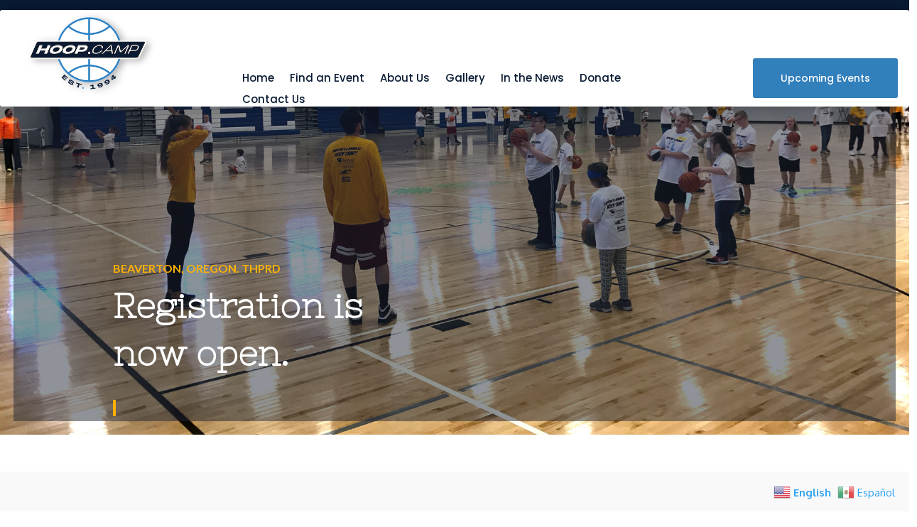

--- FILE ---
content_type: text/css
request_url: https://hoop.camp/wp-content/et-cache/1/1/215337/et-core-unified-215337.min.css?ver=1768620808
body_size: 19030
content:
.et_transparent_nav #main-content .container{padding-top:58px!important}body .et_pb_section .lines .line{background-color:#0080ff!important}.et_pb_section .blue_lines:before,.et_pb_section .blue_lines:after,.blurb_7_f .hover_line,.header_5_f .et_pb_slider .et_pb_slide .et_pb_slide_description h2,.header_5_f .et_pb_slider .et_pb_slide .et_pb_slide_description:before,.blue_line_before .et_pb_team_member_description:before,#page-container .lines_ba a,#page-container .lines_ba a:before,#page-container .lines_ba a:after,#page-container .lines_ba h2:before,#page-container .lines_ba h2:after{border-color:#0080ff!important}#page-container .blue_links a{color:#0080ff!important}#page-container .blue_links a:hover{color:#fff!important}#page-container .white_links a{color:#fff!important}#page-container .white_links a:hover{color:#0080ff!important}#page-container .dark_blue_links a{color:#07215e!important}#page-container .dark_blue_links a:hover{color:#0080ff!important}.falkor_blog .et_pb_slider .et_pb_slide.et-pb-active-slide:before{color:#07215e}.falkor_blog .et_pb_slider .et_pb_slide:hover:before{color:#0080ff}.falkor_blog .et_pb_slider .et_pb_slide:before{content:"0" counter(section);color:#ebebeb}.falkor_blog .et_pb_slider .et_pb_slide .published{font-size:18px!important}.falkor_blog .et_pb_slider .et_pb_slide.et-pb-moved-slide *,.falkor_blog .et_pb_slider .et_pb_slide.et-pb-active-slide *{opacity:1!important}.blog_slider .et-pb-slider-arrows a:hover{opacity:0.5!important}.blog_slider .et-pb-slider-arrows a{opacity:1!important;color:#0080ff!important}.blog_slider .et-pb-slider-arrows a.et-pb-arrow-prev:before{content:'#'!important}.blog_slider .et-pb-slider-arrows a.et-pb-arrow-next:before{content:'$'!important}.falkor_blog_page_content article.et_pb_post a.entry-featured-image-url:after{background-color:#fff}.falkor_blog_page_content article.et_pb_post a.entry-featured-image-url:before{content:'Read More';color:#fff;opacity:0;font-size:20px}.falkor_blog_page_content article.et_pb_post:hover a.entry-featured-image-url:before{opacity:1}.falkor_blog_page_content article.et_pb_post a.entry-featured-image-url{background-color:#1f2532;border:0 solid #f2f2f2}.falkor_blog_page_content article.et_pb_post .post-meta:before{background-color:#fff}.falkor_blog_page_content article.et_pb_post:hover .post-meta{color:#000!important}.falkor_blog_page_content article.et_pb_post:hover a.entry-featured-image-url img{opacity:0.5}.falkor_blog_3 article:before{background-color:#fff}.falkor_blog_3 article:hover:before{opacity:0.6!important;background-color:#07215e}#page-container .falkor_blog_3 article:hover .post-content a,#page-container .falkor_blog_3 article:hover *{color:#fff!important}#page-container .falkor_blog_3 article .post-content a.more-link:hover{opacity:0.5}#page-container .falkor_blog_3 article .post-content a{color:#0080ff!important;font-size:16px}.falkor_blog_3 article:after{border-top:4px solid #0080ff}#page-container .falkor_blog_4 article .post-meta{background-color:rgba(255,255,255,1);color:#1f2532!important}.falkor_blog_4 article{background-color:#1f2532}.falkor_blog_4 article .post-content:before{background-color:#fff}#page-container .falkor_blog_4 article .more-link{color:#0080ff!important}.falkor_blog_4 article:after{border-top:4px solid #0080ff}.falkor_blog_4 article:hover .entry-featured-image-url img{opacity:0.5!important}#page-container .falkor_blog_4 article:hover .post-content p,#page-container .falkor_blog_4 article:hover .post-content a{color:#fff!important}.blurb_2_f.view_port .et_pb_column:hover .et_pb_divider:before,.blurb_2_f.view_port .et_pb_column:hover .et_pb_text:before{border-color:#0080ff}.blurb_2_f.view_port .et_pb_column:hover .et_pb_text:after{border-color:#0080ff}.blurb_4_f .et_pb_column .et_pb_button:before,.blurb_4_f .et_pb_column .et_pb_button:after{font-weight:700!important;opacity:1!important;font-family:ETmodules!important;content:'$';font-size:16px!important;line-height:110%!important}.blurb_4_f .et_pb_blurb h4:before{background-color:#0080ff}.blurb_4_f .et_pb_blurb h4:after{background-color:#efeff2}.blurb_5_f .et_pb_blurb .et_pb_blurb_container{background-color:#f9f9fa!important}.blurb_5_f .et_pb_blurb .et_pb_blurb_container a{color:#0080ff;font-size:18px!important;font-weight:700}.blurb_7_f .et_pb_column:hover .hover_line{opacity:1}.blurb_8_f .et_pb_column .et_pb_blurb_container:before{background-color:#fff}.blurb_8_f .et_pb_column .et_pb_blurb:hover *{color:#fff!important}.blurb_9_f .et_pb_column .et_pb_main_blurb_image:before{background-color:#000;opacity:0.1}.blurb_9_f .et_pb_column .et_pb_blurb:hover .et_pb_main_blurb_image:before{opacity:0}.blurb_9_f .et_pb_blurb .et_pb_blurb_container .et_pb_blurb_description{background-color:#fff}.blurb_11_f .et_pb_blurb .et_pb_blurb_container:before{content:"U";font-family:ETmodules!important;font-size:21px}.blurb_11_f .et_pb_blurb .et_pb_main_blurb_image:before{background-color:#333}.blurb_12_f .et_pb_row:last-child .et_pb_blurb .et_pb_main_blurb_image:before{background:#000}.close_button:before,.close_button:after{background:#fff}body.et-fb .blurb_12_f .et_pb_row:nth-child(3) .et_pb_blurb,.blurb_12_f .et_pb_row:last-child .et_pb_blurb{background:#252525}.blurb_14_f .et_pb_column_1_3:hover{border-color:#efeff2}.blurb_16_f .et_pb_blurb .et_pb_blurb_description a{color:#fff!important}.blurb_17_f .et_pb_column .et_pb_blurb_container:after{background-color:#efeff2}.blurb_17_f .et_pb_column .et_pb_blurb_container:before{background-color:#fff}.blurb_17_f .et_pb_column .et_pb_blurb:hover h2,.blurb_17_f .et_pb_column .et_pb_blurb:hover h2 a{font-weight:600!important;letter-spacing:0.2px}.blurb_17_f .et_pb_column .et_pb_blurb:hover *{color:#fff!important}.blurb_19_f .et_pb_column .et_pb_blurb_container:before{background-color:#fff;box-shadow:inset 0 0 0 1px #efeff2}.blurb_19_f .et_pb_column .et_pb_blurb:hover .et_pb_blurb_description,.blurb_19_f .et_pb_column .et_pb_blurb:hover h2,.blurb_19_f .et_pb_column .et_pb_blurb:hover h2 a{color:#fff!important}.blurb_19_f .et_pb_blurb .et_pb_button_module_wrapper .et_pb_button:after{font-weight:700;line-height:100%;vertical-align:middle}.blurb_20_f .et_pb_column .et_pb_blurb_container:before{background-color:#1f2532}.blurb_20_f .et_pb_column .et_pb_blurb_container{background-color:#fff;box-shadow:inset 0 0 0 1px #efeff2}.blurb_20_f .et_pb_column .et_pb_blurb h2:after{background-color:#efeff2}.blurb_21_f .et_pb_column_1_3 .et_pb_main_blurb_image:before{content:'$';font-family:ETmodules!important;line-height:100%!important;color:#fff!important;font-size:44px;font-weight:700}.blurb_21_f .et_pb_column_1_3:hover .et_pb_main_blurb_image{background-color:#0080ff!important}#page-container .blurb_21_f .et_pb_column_1_3:hover a.et_pb_button{border-color:#0080ff!important}.blurb_22_f .et_pb_blurb h4:before{background-color:#0080ff}.blurb_22_f .et_pb_blurb h4:after{background-color:#efeff2}.blurb_23_f .et_pb_blurb .et_pb_blurb_description:before{background-color:#efeff2}.blurb_24_f .et_pb_column .et_pb_blurb_container:before{background-color:#fff}.blurb_24_f .et_pb_column .et_pb_blurb:hover *{color:#fff!important}.contact_1_falkor .et_pb_column .et_pb_contact_form p:after{background-color:#0080ff}.contact_1_falkor .et_pb_contact_form p:not([data-type=checkbox]):not([data-type="radio"]) label{text-align:left;color:#fff;font-size:16px;line-height:100%;font-family:'Lato',Helvetica,Arial,Lucida,sans-serif}.et_pb_contact_form_container .et-pb-contact-message{color:#fff}#page-container .contact_2_falkor .et_pb_column .et_pb_text a:hover{opacity:0.5}.contact_2_falkor .et_pb_column .et_pb_contact_form p:after{background-color:#0080ff}.contact_2_falkor .et_pb_contact_form p:not([data-type=checkbox]):not([data-type="radio"]) label{color:#fff;font-size:18px;font-weight:400;line-height:100%;font-family:'Montserrat',Helvetica,Arial,Lucida,sans-serif}.content_1_f blockquote{border-color:#fff!important;border-width:1px!important}.content_2_f ul li strong:after{border:1px solid #0080ff;border-radius:100%;background-color:#fff;box-shadow:0 0 0 10px #fff}.content_2_f ul:before{background-color:#efeff2}.content_7_f .et_pb_tabs ul.et_pb_tabs_controls li a:hover,.content_7_f .et_pb_tabs ul.et_pb_tabs_controls li.et_pb_tab_active a{color:#0080ff!important}.content_16_f .et_pb_tabs ul.et_pb_tabs_controls li a:hover,.content_16_f .et_pb_tabs ul.et_pb_tabs_controls li.et_pb_tab_active a{color:#0080ff!important}.footer_1_f .five-columns .et_pb_promo:not(:last-child) a:before{content:"E";font-family:ETmodules!important}.footer_2_f .five-columns .et_pb_promo:not(:last-child) a:before{content:"E";font-family:ETmodules!important}.footer_3_f .et_pb_column_1_4 .et_pb_number_counter:before{font-family:ETmodules!important;font-size:26px}.footer_3_f .et_pb_column_1_4:first-child .et_pb_number_counter:before{content:"î‚“"}.footer_3_f .et_pb_column_1_4:nth-child(2) .et_pb_number_counter:before{content:"î‚”"}.footer_3_f .et_pb_column_1_4:nth-child(3) .et_pb_number_counter:before{content:"îƒ‹"}.footer_3_f .et_pb_column_1_4:nth-child(4) .et_pb_number_counter:before{content:"î‚›"}.footer_4_f .et_pb_blurb .et_pb_main_blurb_image .et_pb_image_wrap{border:2px solid #fff}.footer_5_f .et_pb_posts .post-meta .published:before{content:"î€£";font-family:ETmodules}.footer_5_f .et_pb_posts article{border-bottom:1px solid rgba(255,255,255,0.2)}.footer_6_f .et_pb_social_icon a:before,.footer_6_f .et_pb_column a{color:#757575!important}.footer_6_f .et_pb_column .et_pb_newsletter_description h2{font-weight:600!important}.footer_6_f .et_pb_newsletter p label{color:#757575;font-size:16px;font-weight:400}.footer_6_f .et_pb_newsletter .filled input,.footer_6_f .et_pb_newsletter input:focus{color:#757575!important;font-size:16px;font-weight:400;box-shadow:inset 0 0 1px #9b9b9b}.footer_6_f .et_pb_newsletter p:not(.filled):not(.focus) input{color:transparent!important}.header_3_f .et_pb_promo_description h2:before{opacity:1;background-color:#0d80ff}.header_4_f .et_pb_promo a.et_pb_promo_button:before{background-color:#fff!important}.header_5_f .et_pb_slider .et_pb_slide .et_pb_slide_description strong:before{background-color:#0d80ff}.header_5_f .et_pb_slider .et_pb_slide .et_pb_slide_description strong,.header_5_f .et_pb_slider .et_pb_slide .et_pb_slide_description p{font-weight:300!important;font-size:16px}.header_5_f .et_pb_slider .et-pb-slider-arrows a:hover{color:#fff!important}.header_5_f .et_pb_slider .et-pb-slider-arrows a.et-pb-arrow-prev:before{content:"#"}.header_5_f .et_pb_slider .et-pb-slider-arrows a.et-pb-arrow-next:before{content:"$"}.header_7_f a.et_pb_button:after{background:#fff;opacity:1!important}.header_7_f a.et_pb_button:before{background:#fff;opacity:1!important}.blurb_20_f.blurb_home_20_f .et_pb_column .et_pb_blurb h2:after{background-color:#cc0000!important}.content_7_f.content_home_7_f .et_pb_tabs ul.et_pb_tabs_controls li a:hover,.content_7_f.content_home_7_f .et_pb_tabs ul.et_pb_tabs_controls li.et_pb_tab_active a{color:#000!important}.blurb_21_f.blurb_home_21_f .et_pb_column_1_3:hover .et_pb_main_blurb_image{background-color:#cc0000!important}#page-container .blurb_21_f.blurb_home_21_f .et_pb_column_1_3:hover a.et_pb_button{border-color:#cc0000!important}.falkor-testimonial6.falkor-home-testimonial6 .et_pb_slider .et-pb-slider-arrows a:hover:before{color:#cc0000!important}#page-container .falkor_blog_3.falkor_home_blog_3 article .post-content a{color:#cc0000!important}.falkor_blog_3.falkor_home_blog_3 article:after{border-top:4px solid #cc0000}.falkor_blog_3.falkor_home_blog_3 article:hover:before{opacity:0.2!important;background-color:#cc0000}.blurb_20_f.blurb_home_20_f .et_pb_column_1_3 .et_pb_blurb h2 a,.blurb_20_f.blurb_home_20_f .et_pb_column_1_3 .et_pb_blurb h2{font-weight:400!important}.header_3_f.header_home2_3_f .et_pb_promo_description h2:before{background-color:#ffb103}.falkor-pt2.falkor-home-pt2 .et_pb_pricing .et_pb_pricing_table:before{background-color:#ffb103}#page-container .falkor-pt2.falkor-home-pt2 .et_pb_pricing .et_pb_pricing_table:hover .et_pb_button_wrapper a.et_pb_pricing_table_button{color:#ffb103!important;background-color:#fff!important;border-color:#ffb103!important}.content_18_f.content_home_18_f .et_pb_blurb h4 a{font-weight:500!important}.person_2_f.person_home_2_f .et_pb_team_member .et_pb_team_member_description .et_pb_member_position:after{border-color:#ffb103}#page-container .footer_home2_4_f.white_links a:hover{color:#ffb103!important}.footer_home2_4_f .et_pb_social_media_follow li a:hover.icon::before{color:#ffb103!important}.header_3_f.header_home_3_f .et_pb_promo_description h2:before{background-color:#00c7fe}.falkor_slider.falkor_home_slider .et_pb_slider .et-pb-slider-arrows:not(.slide_arrows) a{color:#00c7fe!important}#page-container .falkor_slider.falkor_home_slider .et-pb-controllers a,#page-container .falkor_slider.falkor_home_slider .et-pb-controllers a:before,#page-container .falkor_slider.falkor_home_slider .et-pb-controllers a:after{border-color:#00c7fe!important}.contact_1_falkor.contact_home_1_falkor .et_pb_column .et_pb_contact_form p:after{background-color:#00c7fe}.blurb_8_f.blurb_home4_8_f .et_pb_column .et_pb_blurb_container h2 a,.blurb_8_f.blurb_home4_8_f .et_pb_column .et_pb_blurb_container h2{font-weight:400!important}.blurb_8_f.blurb_home4_8_f .et_pb_blurb .et_pb_blurb_container .et_pb_blurb_description h3:after{border-top:4px solid;border-color:#ff0055!important}.blurb_8_f.blurb_home4_8_f.view_port .et_pb_blurb .et_pb_blurb_container .et_pb_blurb_description h3{font-family:'Playfair Display',Georgia,"Times New Roman",serif;font-size:20px;color:#1f2532;line-height:150%}.falkor_slider.falkor_home4_slider .et_pb_slider .et-pb-slider-arrows.slide_arrows a{color:#ff0055!important}.falkor_slider.falkor_home4_slider .et_pb_slider .et-pb-slider-arrows:not(.slide_arrows) a{color:#ff0055!important}#page-container .falkor_slider.falkor_home4_slider .et-pb-controllers a,#page-container .falkor_slider.falkor_home4_slider .et-pb-controllers a:before,#page-container .falkor_slider.falkor_home4_slider .et-pb-controllers a:after{border-color:#ff0055!important}.contact_2_falkor.contact_home_2_falkor .et_pb_column .et_pb_contact_form p:after{background-color:#ff0055!important}.person_3_f.person_home_3_f .et_pb_team_member .et_pb_team_member_description:before{border-color:#ff0055!important}#page-container .footer_home_4_f.white_links a:hover{color:#ff0055!important}.footer_home_4_f .et_pb_social_media_follow li a:hover.icon::before{color:#ff0055!important}.falkor_slider.falkor_content_slider_2 .et_pb_slider .et-pb-slider-arrows.slide_arrows a{color:#0080ff!important}.blurb_22_f.blurb_home5_22_f .et_pb_blurb h4:before{background-color:#4fed00!important}#page-container .falkor_blog_4.falkor_home_blog_4 article .more-link{color:#4fed00!important}.contact_2_falkor.contact_home5_2_falkor .et_pb_column .et_pb_contact_form p:after{background-color:#4fed00!important}.contact_2_falkor.contact_home5_2_falkor .et_pb_contact_form p:not([data-type=checkbox]):not([data-type="radio"]) label{color:#757575;font-size:16px;font-family:'Lato',Helvetica,Arial,Lucida,sans-serif}#page-container .content_5_f.content_contentpage_5_f .blue_lines:before{border-color:#efeff2!important}#page-container .header_5_f.header_content_5_f .et-pb-slider-arrows a{border-color:rgba(255,255,255,0.2)!important}.footer_4_f.footer_content_4_f .et_pb_blurb .et_pb_main_blurb_image .et_pb_image_wrap{border:2px solid #ececec}#page-container .dark_links a{color:#757575!important}#page-container .dark_links a:hover{color:#0080ff!important}.et_pb_social_media_follow li a:hover.icon::before{color:#0080ff!important}.et_pb_social_media_follow li a.icon::before{color:#757575}.footer_4_f .et_pb_social_media_follow li a:hover.icon::before,.footer_5_f .et_pb_social_media_follow li a:hover.icon::before,.footer_1_f .et_pb_social_media_follow li a:hover.icon::before{color:#0080ff!important}.footer_4_f .et_pb_social_media_follow li a.icon::before,.footer_5_f .et_pb_social_media_follow li a.icon::before,.footer_1_f .et_pb_social_media_follow li a.icon::before{color:#fff}.person_2_f .et_pb_team_member .et_pb_team_member_description .et_pb_member_position:after{border-top:4px solid #0080ff}.person_3_f .et_pb_team_member:hover .et_pb_team_member_image{transform:translate(0,-40px)}.person_3_f .et_pb_team_member .et_pb_team_member_description:before{border-left:4px solid}.person_4_f .et_pb_team_member:hover .et_pb_team_member_description h4,.person_4_f .et_pb_team_member:hover .et_pb_team_member_description p.et_pb_member_position{color:#ffffff!important}.falkor-pt2 .et_pb_pricing .et_pb_pricing_table:before{background-color:#0080ff}#page-container .falkor-pt2 .et_pb_pricing .et_pb_pricing_table:hover .et_pb_button_wrapper a.et_pb_pricing_table_button{color:#fff!important;background-color:#1f2532!important;border-color:#1f2532!important}.falkor-pt2 .et_pb_pricing .et_pb_pricing_table:hover h2.et_pb_pricing_title,.falkor-pt2 .et_pb_pricing .et_pb_pricing_table:hover span.et_pb_best_value,.falkor-pt2 .et_pb_pricing .et_pb_pricing_table:hover span.et_pb_frequency,.falkor-pt2 .et_pb_pricing .et_pb_pricing_table:hover span.et_pb_sum,.falkor-pt2 .et_pb_pricing .et_pb_pricing_table:hover .et_pb_pricing li span{color:#fff!important}.falkor-pt2 .et_pb_et_price:after{background-color:rgb(239,239,242)}.falkor-pt3 .et_pb_pricing .et_pb_pricing_table{border:1px solid #efeff2!important}.falkor-pt3 .et_pb_pricing .et_pb_pricing_table:after{background-color:#0080ff}#page-container .falkor-pt3 .et_pb_pricing .et_pb_pricing_table:hover .et_pb_button_wrapper a.et_pb_pricing_table_button{color:#fff!important;background-color:#0080ff!important;border-color:#0080ff!important}.falkor_slider .et-pb-controllers a{background-color:transparent!important;font-size:16px;color:#1f2532;font-weight:700;font-family:'Montserrat',Helvetica,Arial,Lucida,sans-serif!important}.falkor_slider .et-pb-controllers a.et-pb-active-control{font-size:89px!important}.falkor_slider .et_pb_slider .et-pb-slider-arrows:not(.slide_arrows) a.et-pb-arrow-prev:before{content:"#"}.falkor_slider .et_pb_slider .et-pb-slider-arrows:not(.slide_arrows) a.et-pb-arrow-next:before{content:"$"}#page-container .falkor_slider .et_pb_slider .et-pb-slider-arrows:not(.slide_arrows) a:hover{opacity:0.5}.et_mobile_device .falkor_slider_1 .et_pb_slider:hover .et-pb-slider-arrows a{opacity:1!important}.et_mobile_device .falkor_slider_1 .et_pb_slider .et-pb-slider-arrows a{opacity:0!important}.falkor_slider .et_pb_slider .et-pb-slider-arrows:not(.slide_arrows) a{font-weight:700!important;color:#0080ff!important;font-size:70px}.falkor-testimonial6 .et_pb_slider .et-pb-slider-arrows a:hover:before{color:#3b9dff!important}.falkor-testimonial6 .et_pb_slider .et-pb-slider-arrows a:before{color:#d8d8d8!important;font-size:37px;font-weight:100!important}.falkor-testimonial6 .et_pb_slider .et-pb-slider-arrows a.et-pb-arrow-prev:before{content:"#"!important}.falkor-testimonial6 .et_pb_slider .et-pb-slider-arrows a.et-pb-arrow-next:before{content:"$"!important}

--- FILE ---
content_type: text/css
request_url: https://hoop.camp/wp-content/et-cache/1/1/215337/et-core-unified-tb-224209-tb-224191-deferred-215337.min.css?ver=1768620808
body_size: 15594
content:
.et_pb_section_0_tb_footer.et_pb_section{padding-bottom:0px}.et_pb_section_1_tb_footer.et_pb_section{padding-bottom:0px;background-color:#1D2E4C!important}.et_pb_row_0_tb_footer{background-color:rgba(0,0,0,0)}.et_pb_row_0_tb_footer.et_pb_row{padding-top:0.9vw!important;padding-bottom:3.8vw!important;padding-top:0.9vw;padding-bottom:3.8vw}.et_pb_row_0_tb_footer,body #page-container .et-db #et-boc .et-l .et_pb_row_0_tb_footer.et_pb_row,body.et_pb_pagebuilder_layout.single #page-container #et-boc .et-l .et_pb_row_0_tb_footer.et_pb_row,body.et_pb_pagebuilder_layout.single.et_full_width_page #page-container #et-boc .et-l .et_pb_row_0_tb_footer.et_pb_row{max-width:1168px}.et_pb_blurb_0_tb_footer.et_pb_blurb .et_pb_module_header,.et_pb_blurb_0_tb_footer.et_pb_blurb .et_pb_module_header a,.et_pb_blurb_1_tb_footer.et_pb_blurb .et_pb_module_header,.et_pb_blurb_1_tb_footer.et_pb_blurb .et_pb_module_header a,.et_pb_blurb_2_tb_footer.et_pb_blurb .et_pb_module_header,.et_pb_blurb_2_tb_footer.et_pb_blurb .et_pb_module_header a{font-family:'Montserrat',Helvetica,Arial,Lucida,sans-serif;font-weight:700;font-size:22px;color:#ffffff!important}.et_pb_blurb_0_tb_footer.et_pb_blurb,.et_pb_blurb_1_tb_footer.et_pb_blurb,.et_pb_blurb_2_tb_footer.et_pb_blurb{font-family:'Lato',Helvetica,Arial,Lucida,sans-serif;font-size:15px;color:#e4e4e8!important;margin-bottom:0px!important}.et_pb_blurb_0_tb_footer.et_pb_blurb .et_pb_module_header,.et_pb_blurb_1_tb_footer.et_pb_blurb .et_pb_module_header,.et_pb_blurb_2_tb_footer.et_pb_blurb .et_pb_module_header{padding-bottom:11px}.et_pb_text_0_tb_footer.et_pb_text,.et_pb_text_1_tb_footer.et_pb_text{color:#ffffff!important}.et_pb_row_2_tb_footer.et_pb_row{padding-top:24px!important;padding-right:19.5%!important;padding-bottom:11px!important;padding-left:19.5%!important;padding-top:24px;padding-right:19.5%;padding-bottom:11px;padding-left:19.5%}.et_pb_row_2_tb_footer{border-top:1px solid rgba(255,255,255,0.2)}.et_pb_text_1_tb_footer{font-family:'Lato',Helvetica,Arial,Lucida,sans-serif;font-size:13px}.et_pb_social_media_follow li.et_pb_social_media_follow_network_0_tb_footer{padding-right:0.7vw}ul.et_pb_social_media_follow_0_tb_footer{float:right;line-height:100%;margin-top:-5px!important;margin-right:-15px!important}.et_pb_social_media_follow_network_0_tb_footer a.icon{background-color:#00aced!important}@media only screen and (min-width:981px){.et_pb_row_2_tb_footer,body #page-container .et-db #et-boc .et-l .et_pb_row_2_tb_footer.et_pb_row,body.et_pb_pagebuilder_layout.single #page-container #et-boc .et-l .et_pb_row_2_tb_footer.et_pb_row,body.et_pb_pagebuilder_layout.single.et_full_width_page #page-container #et-boc .et-l .et_pb_row_2_tb_footer.et_pb_row{width:100%;max-width:100%}}@media only screen and (max-width:980px){.et_pb_row_0_tb_footer.et_pb_row{padding-top:0px!important;padding-bottom:0px!important;padding-top:0px!important;padding-bottom:0px!important}.et_pb_blurb_0_tb_footer.et_pb_blurb .et_pb_module_header,.et_pb_blurb_0_tb_footer.et_pb_blurb .et_pb_module_header a,.et_pb_blurb_1_tb_footer.et_pb_blurb .et_pb_module_header,.et_pb_blurb_1_tb_footer.et_pb_blurb .et_pb_module_header a,.et_pb_blurb_2_tb_footer.et_pb_blurb .et_pb_module_header,.et_pb_blurb_2_tb_footer.et_pb_blurb .et_pb_module_header a{font-size:20px}.et_pb_row_2_tb_footer,body #page-container .et-db #et-boc .et-l .et_pb_row_2_tb_footer.et_pb_row,body.et_pb_pagebuilder_layout.single #page-container #et-boc .et-l .et_pb_row_2_tb_footer.et_pb_row,body.et_pb_pagebuilder_layout.single.et_full_width_page #page-container #et-boc .et-l .et_pb_row_2_tb_footer.et_pb_row{width:100%;max-width:100%}}.et-db #et-boc .et-l .et_pb_row_1-divioverlays_224548{background-color:#FCFCFC;background-color:#fcfcfc!important}.et-db #et-boc .et-l .et_pb_row_1-divioverlays_224548.et_pb_row{padding-top:50px!important;padding-right:50px!important;padding-bottom:50px!important;padding-left:50px!important;padding-top:50px;padding-right:50px;padding-bottom:50px;padding-left:50px}.et-db #et-boc .et-l .et_pb_dcgd_gravity_divi_module_3-divioverlays_224548{background-color:#FCFCFC}div.et_pb_section.et_pb_section_2{background-size:initial;background-image:url(http://new.hoop.camp/wp-content/uploads/2018/04/falkor-blurb19-bgmap.png)!important}.et_pb_section_2.et_pb_section{padding-top:4vw;padding-bottom:0vw;background-color:#ffffff!important}.et_pb_section_2{overflow:hidden!important}.et_pb_section_3.et_pb_section{padding-top:54px;padding-right:0px;padding-bottom:0px;padding-left:0px;background-color:#f9f9fa!important}.et_pb_row_2.et_pb_row{padding-top:3vw!important;padding-top:3vw}.et_pb_row_2,body #page-container .et-db #et-boc .et-l .et_pb_row_2.et_pb_row,body.et_pb_pagebuilder_layout.single #page-container #et-boc .et-l .et_pb_row_2.et_pb_row,body.et_pb_pagebuilder_layout.single.et_full_width_page #page-container #et-boc .et-l .et_pb_row_2.et_pb_row,.et_pb_row_3,body #page-container .et-db #et-boc .et-l .et_pb_row_3.et_pb_row,body.et_pb_pagebuilder_layout.single #page-container #et-boc .et-l .et_pb_row_3.et_pb_row,body.et_pb_pagebuilder_layout.single.et_full_width_page #page-container #et-boc .et-l .et_pb_row_3.et_pb_row{max-width:1170px}.et_pb_text_0.et_pb_text{color:#1f2532!important}.et_pb_text_0{line-height:55px;font-family:'Nixie One',display;font-weight:700;font-size:38px;line-height:55px;margin-bottom:31px!important}.et_pb_text_0 h1{font-family:'Oswald',Helvetica,Arial,Lucida,sans-serif}.et_pb_divider_0{height:3px;max-width:50px}.et_pb_divider_0:before{border-top-color:#efeff2;border-top-width:3px}.et_pb_text_1.et_pb_text{color:#757575!important}.et_pb_text_1{line-height:32px;font-family:'Lato',Helvetica,Arial,Lucida,sans-serif;font-size:16px;line-height:32px;margin-left:-1vw!important}.et_pb_row_3.et_pb_row{padding-top:0px!important;padding-bottom:4.5vw!important;padding-top:0;padding-bottom:4.5vw}div.et_pb_section.et_pb_section_4,div.et_pb_section.et_pb_section_5{background-image:linear-gradient(180deg,rgba(41,196,169,0.24) 0%,#2b87da 100%)!important}.et_pb_section_4:before,.et_pb_section_5:before{content:"";display:block;position:absolute;top:0;left:0;width:100%;height:100%;background:#1f2532;opacity:0.4}.et_pb_section_5.et_pb_section{background-color:rgba(224,153,0,0.48)!important}.et_pb_row_5.et_pb_row{padding-top:170px!important;padding-bottom:0px!important;padding-top:170px;padding-bottom:0}.et_pb_cta_6.et_pb_promo h2,.et_pb_cta_6.et_pb_promo h1.et_pb_module_header,.et_pb_cta_6.et_pb_promo h3.et_pb_module_header,.et_pb_cta_6.et_pb_promo h4.et_pb_module_header,.et_pb_cta_6.et_pb_promo h5.et_pb_module_header,.et_pb_cta_6.et_pb_promo h6.et_pb_module_header{font-family:'Nixie One',display!important;font-weight:700!important;font-size:60px!important;color:#000000!important;line-height:47px!important;text-align:center!important}.et_pb_cta_6.et_pb_promo .et_pb_promo_description div{font-family:'Lato',Helvetica,Arial,Lucida,sans-serif;font-size:30px;color:#000000!important;line-height:48px;text-align:center}.et_pb_cta_6 .et_pb_promo_description{text-shadow:0.08em 0.08em 0.08em rgba(127,127,127,0.4)}.et_pb_cta_6.et_pb_promo{padding-bottom:40px!important}.et_pb_cta_6.et_pb_promo .et_pb_button_wrapper,.et_pb_cta_7.et_pb_promo .et_pb_button_wrapper{text-align:center}body #page-container .et_pb_section .et_pb_cta_6.et_pb_promo .et_pb_promo_button.et_pb_button,body #page-container .et_pb_section .et_pb_cta_7.et_pb_promo .et_pb_promo_button.et_pb_button{color:#ffb103!important;border-width:0px!important;border-radius:0px;font-size:16px;font-family:'Lato',Helvetica,Arial,Lucida,sans-serif!important;font-weight:700!important;text-transform:uppercase!important;background-color:#ffffff}body #page-container .et_pb_section .et_pb_cta_6.et_pb_promo .et_pb_promo_button.et_pb_button:hover,body #page-container .et_pb_section .et_pb_cta_7.et_pb_promo .et_pb_promo_button.et_pb_button:hover{color:#ffffff!important;border-radius:0px!important;background-image:initial;background-color:#ffb103}body #page-container .et_pb_section .et_pb_cta_6.et_pb_promo .et_pb_promo_button.et_pb_button,body #page-container .et_pb_section .et_pb_cta_6.et_pb_promo .et_pb_promo_button.et_pb_button:hover,body #page-container .et_pb_section .et_pb_cta_7.et_pb_promo .et_pb_promo_button.et_pb_button,body #page-container .et_pb_section .et_pb_cta_7.et_pb_promo .et_pb_promo_button.et_pb_button:hover{padding:0.3em 1em!important}body #page-container .et_pb_section .et_pb_cta_6.et_pb_promo .et_pb_promo_button.et_pb_button:before,body #page-container .et_pb_section .et_pb_cta_6.et_pb_promo .et_pb_promo_button.et_pb_button:after,body #page-container .et_pb_section .et_pb_cta_7.et_pb_promo .et_pb_promo_button.et_pb_button:before,body #page-container .et_pb_section .et_pb_cta_7.et_pb_promo .et_pb_promo_button.et_pb_button:after{display:none!important}.et_pb_cta_6.et_pb_promo .et_pb_promo_button.et_pb_button,.et_pb_cta_7.et_pb_promo .et_pb_promo_button.et_pb_button{transition:color 300ms ease 0ms,background-color 300ms ease 0ms,border-radius 300ms ease 0ms}.et_pb_cta_6.et_pb_promo .et_pb_promo_description,.et_pb_cta_7.et_pb_promo .et_pb_promo_description{padding-bottom:53px}.et_pb_cta_6.et_pb_promo.et_pb_promo .et_pb_button.et_pb_promo_button,.et_pb_cta_7.et_pb_promo.et_pb_promo .et_pb_button.et_pb_promo_button{width:190px;padding-top:13px!important;padding-bottom:15px!important}.et_pb_cta_6.et_pb_promo .et_pb_promo_description h2,.et_pb_cta_7.et_pb_promo .et_pb_promo_description h2{padding-bottom:22px;font-weight:400}.et_pb_cta_7.et_pb_promo h2,.et_pb_cta_7.et_pb_promo h1.et_pb_module_header,.et_pb_cta_7.et_pb_promo h3.et_pb_module_header,.et_pb_cta_7.et_pb_promo h4.et_pb_module_header,.et_pb_cta_7.et_pb_promo h5.et_pb_module_header,.et_pb_cta_7.et_pb_promo h6.et_pb_module_header{font-family:'Nixie One',display!important;font-weight:700!important;font-size:60px!important;color:#ffffff!important;line-height:47px!important;text-align:center!important}.et_pb_cta_7.et_pb_promo .et_pb_promo_description div{font-family:'Lato',Helvetica,Arial,Lucida,sans-serif;font-size:30px;color:#ffffff!important;line-height:48px;text-align:center}.et_pb_cta_7.et_pb_promo{padding-top:0px!important;margin-top:-60px!important;margin-bottom:0px!important}.et_pb_section_6.et_pb_section{padding-bottom:0px}.et_pb_section_7.et_pb_section{padding-bottom:0px;background-color:#1D2E4C!important}.et_pb_row_6{background-color:rgba(0,0,0,0)}.et_pb_row_6.et_pb_row{padding-top:0.9vw!important;padding-bottom:3.8vw!important;padding-top:0.9vw;padding-bottom:3.8vw}.et_pb_row_6,body #page-container .et-db #et-boc .et-l .et_pb_row_6.et_pb_row,body.et_pb_pagebuilder_layout.single #page-container #et-boc .et-l .et_pb_row_6.et_pb_row,body.et_pb_pagebuilder_layout.single.et_full_width_page #page-container #et-boc .et-l .et_pb_row_6.et_pb_row{max-width:1168px}.et_pb_blurb_0.et_pb_blurb .et_pb_module_header,.et_pb_blurb_0.et_pb_blurb .et_pb_module_header a,.et_pb_blurb_1.et_pb_blurb .et_pb_module_header,.et_pb_blurb_1.et_pb_blurb .et_pb_module_header a,.et_pb_blurb_2.et_pb_blurb .et_pb_module_header,.et_pb_blurb_2.et_pb_blurb .et_pb_module_header a{font-family:'Montserrat',Helvetica,Arial,Lucida,sans-serif;font-weight:700;font-size:22px;color:#ffffff!important}.et_pb_blurb_0.et_pb_blurb,.et_pb_blurb_1.et_pb_blurb,.et_pb_blurb_2.et_pb_blurb{font-family:'Lato',Helvetica,Arial,Lucida,sans-serif;font-size:15px;color:#e4e4e8!important;margin-bottom:0px!important}.et_pb_blurb_0.et_pb_blurb .et_pb_module_header,.et_pb_blurb_1.et_pb_blurb .et_pb_module_header,.et_pb_blurb_2.et_pb_blurb .et_pb_module_header{padding-bottom:11px}.et_pb_text_4.et_pb_text,.et_pb_text_5.et_pb_text{color:#ffffff!important}.et_pb_row_8.et_pb_row{padding-top:24px!important;padding-right:19.5%!important;padding-bottom:11px!important;padding-left:19.5%!important;padding-top:24px;padding-right:19.5%;padding-bottom:11px;padding-left:19.5%}.et_pb_row_8{border-top:1px solid rgba(255,255,255,0.2)}.et_pb_text_5{font-family:'Lato',Helvetica,Arial,Lucida,sans-serif;font-size:13px}.et_pb_social_media_follow li.et_pb_social_media_follow_network_0{padding-right:0.7vw}ul.et_pb_social_media_follow_0{float:right;line-height:100%;margin-top:-5px!important;margin-right:-15px!important}.et_pb_column_4{padding-top:1.2vh}.et_pb_social_media_follow_network_0 a.icon{background-color:#00aced!important}.et_pb_cta_6.et_pb_promo.et_pb_module,.et_pb_cta_7.et_pb_promo.et_pb_module{margin-left:auto!important;margin-right:auto!important}@media only screen and (min-width:981px){.et_pb_row_8,body #page-container .et-db #et-boc .et-l .et_pb_row_8.et_pb_row,body.et_pb_pagebuilder_layout.single #page-container #et-boc .et-l .et_pb_row_8.et_pb_row,body.et_pb_pagebuilder_layout.single.et_full_width_page #page-container #et-boc .et-l .et_pb_row_8.et_pb_row{width:100%;max-width:100%}}@media only screen and (max-width:980px){.et_pb_section_2.et_pb_section{padding-top:50px;padding-bottom:30px}.et_pb_row_2.et_pb_row{padding-top:10px!important;padding-bottom:0px!important;padding-top:10px!important;padding-bottom:0px!important}.et_pb_text_0{font-size:30px;line-height:130%;margin-bottom:20px!important}.et_pb_text_1{margin-left:0px!important}.et_pb_row_3.et_pb_row{padding-top:10px!important;padding-bottom:10px!important;padding-top:10px!important;padding-bottom:10px!important}.et_pb_cta_6.et_pb_promo h2,.et_pb_cta_6.et_pb_promo h1.et_pb_module_header,.et_pb_cta_6.et_pb_promo h3.et_pb_module_header,.et_pb_cta_6.et_pb_promo h4.et_pb_module_header,.et_pb_cta_6.et_pb_promo h5.et_pb_module_header,.et_pb_cta_6.et_pb_promo h6.et_pb_module_header,.et_pb_cta_7.et_pb_promo h2,.et_pb_cta_7.et_pb_promo h1.et_pb_module_header,.et_pb_cta_7.et_pb_promo h3.et_pb_module_header,.et_pb_cta_7.et_pb_promo h4.et_pb_module_header,.et_pb_cta_7.et_pb_promo h5.et_pb_module_header,.et_pb_cta_7.et_pb_promo h6.et_pb_module_header{font-size:40px!important;line-height:1.1em!important}.et_pb_cta_6.et_pb_promo .et_pb_promo_description div,.et_pb_cta_7.et_pb_promo .et_pb_promo_description div{font-size:26px;line-height:120%}.et_pb_row_6.et_pb_row{padding-top:0px!important;padding-bottom:0px!important;padding-top:0px!important;padding-bottom:0px!important}.et_pb_blurb_0.et_pb_blurb .et_pb_module_header,.et_pb_blurb_0.et_pb_blurb .et_pb_module_header a,.et_pb_blurb_1.et_pb_blurb .et_pb_module_header,.et_pb_blurb_1.et_pb_blurb .et_pb_module_header a,.et_pb_blurb_2.et_pb_blurb .et_pb_module_header,.et_pb_blurb_2.et_pb_blurb .et_pb_module_header a{font-size:20px}.et_pb_row_8,body #page-container .et-db #et-boc .et-l .et_pb_row_8.et_pb_row,body.et_pb_pagebuilder_layout.single #page-container #et-boc .et-l .et_pb_row_8.et_pb_row,body.et_pb_pagebuilder_layout.single.et_full_width_page #page-container #et-boc .et-l .et_pb_row_8.et_pb_row{width:100%;max-width:100%}.et_pb_column_4{padding-top:0px}}@media only screen and (max-width:767px){.et_pb_section_2.et_pb_section{padding-bottom:60px}.et_pb_text_0{font-size:26px}.et_pb_cta_6.et_pb_promo h2,.et_pb_cta_6.et_pb_promo h1.et_pb_module_header,.et_pb_cta_6.et_pb_promo h3.et_pb_module_header,.et_pb_cta_6.et_pb_promo h4.et_pb_module_header,.et_pb_cta_6.et_pb_promo h5.et_pb_module_header,.et_pb_cta_6.et_pb_promo h6.et_pb_module_header,.et_pb_cta_7.et_pb_promo h2,.et_pb_cta_7.et_pb_promo h1.et_pb_module_header,.et_pb_cta_7.et_pb_promo h3.et_pb_module_header,.et_pb_cta_7.et_pb_promo h4.et_pb_module_header,.et_pb_cta_7.et_pb_promo h5.et_pb_module_header,.et_pb_cta_7.et_pb_promo h6.et_pb_module_header{font-size:30px!important}.et_pb_cta_6.et_pb_promo .et_pb_promo_description div,.et_pb_cta_7.et_pb_promo .et_pb_promo_description div{font-size:20px}.et_pb_cta_6,.et_pb_cta_7{max-width:84%;margin:0 auto}}